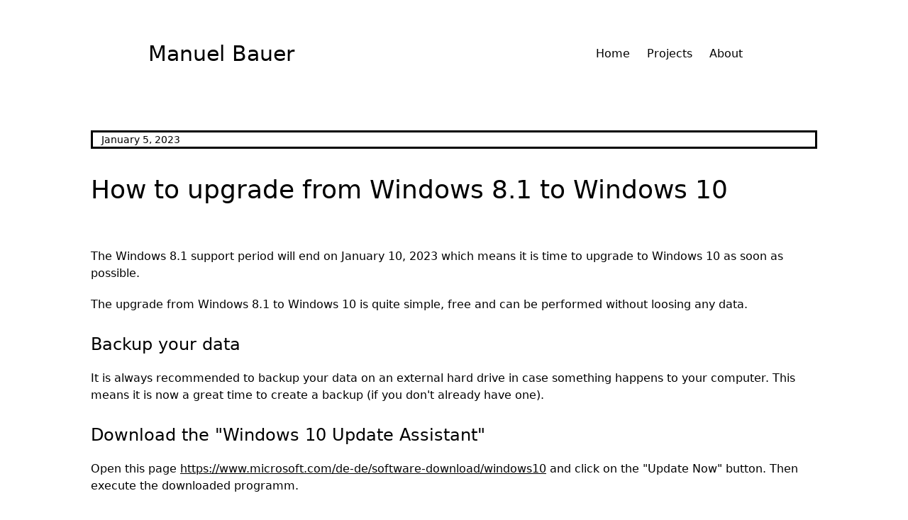

--- FILE ---
content_type: text/html; charset=utf-8
request_url: https://www.manuel-bauer.net/blog/how-to-upgrade-from-windows-81-to-windows-10
body_size: 2389
content:

<!DOCTYPE html>
<html lang="en" class="h-full antialiased">
    <head>
        <meta charset="utf-8" />
        <meta http-equiv="X-UA-Compatible" content="IE=edge">
        <title>How to upgrade from Windows 8.1 to Windows 10 - Manuel Bauer</title>
        <meta name="viewport" content="width=device-width, initial-scale=1">

        <meta name="title" content="How to upgrade from Windows 8.1 to Windows 10 - Manuel Bauer">
        <meta name="description" content="

&lt;p&gt;The Windows 8.1 support period will end on January 10, 2023 which means it is time to upgrade to Windows 10 as soon as possible.&lt;/p&gt;

&lt;p&gt;The upgrade from Windows 8.1 to Windows 10 is quite simple">
        <link rel="canonical" href="https://www.manuel-bauer.net/blog/how-to-upgrade-from-windows-81-to-windows-10">

        <meta property="og:title" content="How to upgrade from Windows 8.1 to Windows 10 - Manuel Bauer">
        <meta property="og:description" content="

&lt;p&gt;The Windows 8.1 support period will end on January 10, 2023 which means it is time to upgrade to Windows 10 as soon as possible.&lt;/p&gt;

&lt;p&gt;The upgrade from Windows 8.1 to Windows 10 is quite simple">
        <meta property="og:type" content="article" />
        <meta property="og:url" content="https://www.manuel-bauer.net/blog/how-to-upgrade-from-windows-81-to-windows-10" />
        
        <meta property="og:site_name" content="How to upgrade from Windows 8.1 to Windows 10 - Manuel Bauer">
        <meta property="og:image" content="">
        <meta property="og:image:type" content="image/png">

        <meta name="twitter:card" content="summary_large_image">
        <meta name="twitter:site" content="@Manuel_Bauer">
        <meta name="twitter:description" content="

&lt;p&gt;The Windows 8.1 support period will end on January 10, 2023 which means it is time to upgrade to Windows 10 as soon as possible.&lt;/p&gt;

&lt;p&gt;The upgrade from Windows 8.1 to Windows 10 is quite simple">

        <meta name="google-site-verification" content="-xXNM4w4K86gaPPPPS457-fWHdEIudCFJ6iF0enXQl4" />

        <meta name="robots" content="">

        <link rel="shortcut icon" href="/img/favicon.png" />

        
        <link rel="stylesheet" type="text/css" href="/reflect/reflect.css">
        <link rel="stylesheet" type="text/css" href="/css/dynamic.css">

        <link rel="alternate" type="application/rss+xml" title="RSS" href="https://www.manuel-bauer.net/rss.xml" />

        <script src="https://alceris.com/script.js" data-id="NZ78BHU" async defer></script>
    </head>
    <body class="flex flex-col h-full bg-zinc-50 dark:bg-black text-zinc-800 dark:text-zinc-100 dark2:text-zinc-900">
        <div class="w-full mx-auto max-w-7xl">
            <header class="flex flex-col md:flex-row items-center justify-around w-full my-10 gap-8">
                <a aria-label="Home" class="flex flex-1 justify-center items-center" href="/">
                    <span class="text-zink-900 dark:text-zinc-100 block text-3xl">Manuel Bauer</span>
                </a>
                <div class="flex flex-1 justify-center">
                    <nav class="pointer-events-auto">
                        <ul class="flex gap-6 px-3 font-medium text-zinc-800 dark:text-zinc-200">
                            <li><a class="px-3 py-2 transition hover:underline" href="/">Home</a></li>
                            <li><a class="px-3 py-2 transition hover:underline" href="/projects">Projects</a></li>
                            <li><a class="px-3 py-2 transition hover:underline" href="/about">About</a></li>
                        </ul>
                    </nav>
                </div>
            </header>
        </div>
        <div class="flex self-center flex w-full max-w-7xl py-10 bg-white ring-1 ring-zinc-100 dark:bg-zinc-900 dark:ring-zinc-300/20">
            <main class="w-full mx-auto max-w-5xl px-4">
                
<article class="blog">
    <header class="flex flex-col">
        <time class="mb-2 border-left-3 border-zinc-200 text-sm text-zinc-600 dark:text-zinc-400 pl-3" datetime="2023-01-05">January 5, 2023</time>
        <h1>
            How to upgrade from Windows 8.1 to Windows 10
        </h1>
    </header>
    <div class="mt-8">
        

<p>The Windows 8.1 support period will end on January 10, 2023 which means it is time to upgrade to Windows 10 as soon as possible.</p>

<p>The upgrade from Windows 8.1 to Windows 10 is quite simple, free and can be performed without loosing any data.</p>

<h2>Backup your data</h2>
<p>It is always recommended to backup your data on an external hard drive in case something happens to your computer. This means it is now a great time to create a backup (if you don't already have one).</p>

<h2>Download the "Windows 10 Update Assistant"</h2>
<p>Open this page <a href="https://www.microsoft.com/de-de/software-download/windows10" target="_blank">https://www.microsoft.com/de-de/software-download/windows10</a> and click on the "Update Now" button. Then execute the downloaded programm.</p>

<p>If there is no "Update Now" button visible on the page, you can simply download it with this direct link: <a href="https://go.microsoft.com/fwlink/?LinkID=799445" target="_blank">https://go.microsoft.com/fwlink/?LinkID=799445</a></p>

<h2>Perform the upgrade</h2>
<p>After the assistent has started just follow the steps in the wizard. Accept the license terms, choose the option to "Upgrade this PC now" and in the next step "Keep personal files and apps".</p>

<p>Then the assistent will download all required files (around 4-5 GB) and performs the installation.</p>
    </div>
</article>

<script type="application/ld+json">
{
    "@context": "https://schema.org",
    "@type": "BlogPosting",
    "headline": "How to upgrade from Windows 8.1 to Windows 10",
    "image": [],
    "datePublished": "2023-01-05",
    "author": [{
        "@type": "Person",
        "name": "Manuel Bauer",
        "url": "https://www.manuel-bauer.net"
    }]
}
</script>

<style>
    article.blog {
        color: var(--text-zinc-300);
        font-size: var(--text-base);
        line-height: var(--text-base--line-height);

        @media (prefers-color-scheme: dark) {
             
        }
    }

    article.blog h1 {
        font-size: var(--text-4xl);
        line-height: var(--text-4xl--line-height);
         
         

         
    }

    article.blog h2 {
        font-size: var(--text-2xl);
        line-height: var(--text-2xl--line-height);
        margin-top: calc(var(--spacing) * 7);
        margin-bottom: calc(var(--spacing) * 2);
    }

    article.blog h3 {
        font-size: var(--text-xl);
        line-height: var(--text-xl--line-height);
        margin-bottom: calc(var(--spacing) * 2);
    }

    article.blog h4 {
        font-size: var(--text-lg);
        line-height: var(--text-lg--line-height);
        margin-bottom: calc(var(--spacing) * 2);
    }

    article.blog p {
        margin-top: calc(var(--spacing) * 5);
        margin-bottom: calc(var(--spacing) * 5);
    }

    article.blog a {
        color: var(--color-zinc-800);
        text-decoration: underline;
        word-break: break-all;

        @media (prefers-color-scheme: dark) {
            color: var(--color-zinc-200);
        }
    }

    article.blog pre {
        overflow-x: auto;
        background: var(--color-zinc-100);

        border-radius: var(--radius-md);
        padding: calc(var(--spacing) * 3);

        @media (prefers-color-scheme: dark) {
            color: var(--color-zinc-200);
            background: var(--color-zinc-700);
        }
    }

    article.blog p > code {
        font-size: var(--text-sm);
        background: var(--color-zinc-100);

        border-radius: var(--radius-md);
        padding: var(--spacing);

        @media (prefers-color-scheme: dark) {
            color: var(--color-zinc-200);
            background: var(--color-zinc-700);
        }
    }

    article.blog li {
        padding: var(--spacing) 0;
    }

    article.blog li > code {
        font-size: var(--text-sm);
        background: var(--color-zinc-100);

        border-radius: var(--radius-md);
        padding: var(--spacing);

        @media (prefers-color-scheme: dark) {
            color: var(--color-zinc-200);
            background: var(--color-zinc-700);
        }
    }

    article.blog ul {
        list-style: disc;
        list-style-position: inside
    }
</style>

            </main>
        </div>

        <footer class="flex flex-col items-center justify-between gap-6 py-10">
            <div class="flex flex-wrap items-center justify-center text-center gap-6 text-sm font-medium text-zinc-800 dark:text-zinc-200">
                <a class="transition hover:underline" href="/">Blog</a>
                <a class="transition hover:underline" href="/projects">Projects</a>
                <a class="transition hover:underline" href="/about">About</a>
                <a class="transition hover:underline" href="/imprint">Imprint &amp; Privacy policy</a>
            </div>
            <p class="text-sm text-zinc-400 dark:text-zinc-500">©2026 Manuel Bauer. All rights reserved.</p>
        </footer>
    </body>
</html>


--- FILE ---
content_type: text/css; charset=utf-8
request_url: https://www.manuel-bauer.net/reflect/reflect.css
body_size: 3157
content:
/* px-3 py-2 text-sm font-semibold text-gray-900 shadow-xs ring-1 ring-gray-300 ring-inset hover:bg-gray-50 */

/* Button */
.btn {
    --btn-color: var(--color-white);
    --btn-hover-color: var(--color-gray-50);
    --text-color: var(--color-gray-900);

    display: inline-flex;
    width: fit-content;

    padding: calc(var(--spacing) * 2) calc(var(--spacing) * 3);
    align-items: center;
    justify-content: center;
    text-align: center;

    cursor: pointer;
    user-select: none;

    font-weight: var(--font-weight-semibold);
    font-size: var(--text-sm);

    border-radius: var(--radius-md);
    color: var(--text-color);
    box-shadow: var(--shadow-xs);

    background: var(--btn-color);

    transition: all 100ms;

    --tw-ring-inset: inset;
    --tw-ring-color: var(--color-gray-300);
    --tw-ring-offset-width: 0px;
    --tw-ring-shadow: var(--tw-ring-inset) 0 0 0 calc(1px + var(--tw-ring-offset-width)) var(--tw-ring-color, currentcolor);

    --tw-inset-shadow: 0 0 #0000;
    --tw-inset-ring-shadow: 0 0 #0000;
    --tw-ring-offset-shadow: 0 0 #0000;
    --tw-shadow: 0 1px 2px 0 #0000000d;
    box-shadow: var(--tw-inset-shadow), var(--tw-inset-ring-shadow), var(--tw-ring-offset-shadow), var(--tw-ring-shadow), var(--tw-shadow);

    &:not(:only-child) {
        justify-content: space-evenly;
    }

    &.btn-big {
        padding: .5rem 1rem;
    }

    &:hover {
        background-color: var(--btn-hover-color);
    }

    &:active {
        transform: scale(0.975);
    }

    @media (prefers-color-scheme: dark) {
        --btn-color: var(--color-zinc-700);
        --text-color: var(--color-white);
        --btn-hover-color: var(--color-zinc-800);
        --tw-ring-color: var(--color-gray-700);
    }
}


.btn-primary {
    background: #3b3b3b;
    color: var(--color-text);

    @media (prefers-color-scheme: dark) {
        background: #3f3f3f;
    }
}

.btn-accent {
    --btn-color: var(--color-accent);
    color: var(--color-white);
}

.btn-secondary {
    background: #CCC;
    color: var(--color-text);
}

.btn-green {
    --btn-color: var(--color-green);
    color: var(--color-white);
}

.btn-orange {
    --btn-color: var(--color-orange);
    color: var(--color-white);
}

.btn-blue {
    --btn-color: var(--color-blue);
    color: var(--color-white);
}

.btn-red {
    --btn-color: var(--color-red);
    color: var(--color-white);
}


.input[type="text"],
.input[type="date"],
.input[type="password"],
.input:is(textarea),
.select {
    outline: 1px solid;
    outline-color: var(--color-zinc-300);
    border-radius: var(--radius-sm);
    border: none;
    padding: .375rem .5rem;
    line-height: 1.5rem;
    font-size: var(--text-sm);

    box-shadow: var(--shadow-sm);
    background-color: var(--color-white);

    transition: outline 150ms;
}

.input[type="text"]:focus,
.input[type="date"]:focus,
.input[type="password"]:focus,
.input:is(textarea):focus,
.select:focus {
    outline: 1px solid;
    outline-color: var(--color-zinc-600);
}

/* Range */
.input[type="range"] {
    -moz-appearance: none;
    -webkit-appearance: none;
    appearance: none;
    background: #eef1f6;
    border-radius: 3px;
    height: 6px;
    width: 100%;
    margin-top: 15px;
    margin-bottom: 15px;
    outline: 0;
    cursor: -webkit-grab;
    cursor: grab;
}

.input[type="range"]:active {
    cursor: -webkit-grabbing;
    cursor: grabbing
}

.input[type="range"]::-webkit-slider-thumb {
    appearance: none;
    -webkit-appearance: none;
    background-color: var(--color-accent);
    background-image: url("data:image/svg+xml;charset=US-ASCII,%3Csvg%20width%3D%2212%22%20height%3D%228%22%20xmlns%3D%22http%3A%2F%2Fwww.w3.org%2F2000%2Fsvg%22%3E%3Cpath%20d%3D%22M8%20.5v7L12%204zM0%204l4%203.5v-7z%22%20fill%3D%22%23FFFFFF%22%20fill-rule%3D%22nonzero%22%2F%3E%3C%2Fsvg%3E");
    background-position: center;
    background-repeat: no-repeat;
    border: 0;
    border-radius: 50%;
    height: 26px;
    width: 26px
}

.input[type="range"]::-moz-range-thumb {
    appearance: none;
    -webkit-appearance: none;
    background-color: var(--color-accent);
    background-image: url("data:image/svg+xml;charset=US-ASCII,%3Csvg%20width%3D%2212%22%20height%3D%228%22%20xmlns%3D%22http%3A%2F%2Fwww.w3.org%2F2000%2Fsvg%22%3E%3Cpath%20d%3D%22M8%20.5v7L12%204zM0%204l4%203.5v-7z%22%20fill%3D%22%23FFFFFF%22%20fill-rule%3D%22nonzero%22%2F%3E%3C%2Fsvg%3E");
    background-position: center;
    background-repeat: no-repeat;
    border: 0;
    border-radius: 50%;
    height: 26px;
    width: 26px;
}

.input[type="range"]::-moz-focus-outer {
    border: 0
}

/* Checkbox */
.input[type="checkbox"] {
    width: 1.25rem;
    height: 1.25rem;
    /* color: var(--bg-accent); */
    vertical-align: middle;
    -webkit-appearance: none;
    appearance: none;
    background: none;
    border: 0;
    outline: 0;
    flex-grow: 0;
    border-radius: var(--border-radius);
    background-color: var(--color-bg-1);
    transition: background 300ms;
    cursor: pointer;
}

.input[type="checkbox"]::before {
    content: "";
    color: transparent;
    display: block;
    width: inherit;
    height: inherit;
    border-radius: inherit;
    border: 0;
    background-color: transparent;
    background-size: contain;
    box-shadow: inset 0 0 0 1px #CCD3D8;
}

.input[type="checkbox"]:checked {
    background-color: var(--color-accent);
}

.input[type="checkbox"]:checked::before {
    box-shadow: none;
    background-image: url("data:image/svg+xml,%3Csvg xmlns='http://www.w3.org/2000/svg' width='24' height='24' viewBox='0 0 24 24'%3E %3Cpath d='M15.88 8.29L10 14.17l-1.88-1.88a.996.996 0 1 0-1.41 1.41l2.59 2.59c.39.39 1.02.39 1.41 0L17.3 9.7a.996.996 0 0 0 0-1.41c-.39-.39-1.03-.39-1.42 0z' fill='%23fff'/%3E %3C/svg%3E");
}

.input[type="checkbox"]:disabled {
    background-color: #CCD3D8;
    opacity: 0.84;
    cursor: not-allowed;
}

/* Radio */
.input[type="radio"] {
    width: 1.25rem;
    height: 1.25rem;
    color: var(--color-accent);
    vertical-align: middle;
    -webkit-appearance: none;
    appearance: none;
    background: none;
    border: 0;
    outline: 0;
    flex-grow: 0;
    border-radius: 50%;
    background-color: var(--color-bg-1);
    transition: background 300ms;
    cursor: pointer;
}

.input[type="radio"]::before {
    content: "";
    color: transparent;
    display: block;
    width: inherit;
    height: inherit;
    border-radius: inherit;
    border: 0;
    background-color: transparent;
    background-size: contain;
    box-shadow: inset 0 0 0 1px #CCD3D8;
}

.input[type="radio"]:checked {
    background-color: currentcolor;
}

.input[type="radio"]:checked::before {
    box-shadow: none;
    background-image: url("data:image/svg+xml,%3Csvg%20xmlns%3D'http%3A%2F%2Fwww.w3.org%2F2000%2Fsvg'%20width%3D'24'%20height%3D'24'%20viewBox%3D'0%200%2024%2024'%3E%3Ccircle%20cx%3D'12'%20cy%3D'12'%20r%3D'6'%20style%3D'fill%3A%23fff'%2F%3E%3C%2Fsvg%3E");
}

.input[type="radio"]:disabled {
    background-color: #CCD3D8;
    opacity: 0.84;
    cursor: not-allowed;
}

/* Select */
.select {
    appearance: none;
    background-image: url("[data-uri]");
    background-position: 95% 50%;
    background-repeat: no-repeat;

    padding-right: 2.5rem;
}

.select > option {
    background-color: var(--color-white);
    color: var(--color-text);
}

.label {
    vertical-align: middle;
}

.label input {
    margin-right: .5rem;
}

.form-group {
    display: flex;
    gap: .5rem;
    width: 100%;
    /* align-items: center; */

    flex-direction: column;

    .input {
        width: 100%;
    }
}

.input-group {
    border-radius: var(--border-radius);
    border: 1px solid var(--color-border-input);
    display: flex;
    align-items: center;
    background-color: var(--color-bg-2);

    .input {
        flex-grow: 1;
        border-radius: var(--border-radius) 0 0 var(--border-radius);
    }

    &>span {
        padding: .25rem .5rem;
    }
}

.item-action {
    border: 1px solid var(--color-border);
    border-radius: var(--border-radius);
    /* box-shadow: var(--shadow); */
    padding: .5rem .75rem;
    display: inline-flex;
    align-items: center;

    cursor: pointer;
    gap: .5rem;

    :first-child {
        font-weight: var(--font-semibold);
        white-space: nowrap;
        text-overflow: ellipsis;
        overflow: hidden;
    }

    :last-child {
        cursor: pointer;
        border-radius: var(--border-radius);

        display: flex;
        align-items: center;
        justify-content: center;

        height: 1.25rem;
        width: 1.25rem;

        &:hover {
            background: var(--color-bg-3);
        }

        & svg {
            aspect-ratio: 1/1;
        }
    }
}

dialog.dialog::backdrop {
    /* animation: modal-pop .2s ease-out; */
    background: rgba(0, 0, 0, 0.4);
}

/* Dialog */
dialog.dialog {
    border: 0;
    outline-width: 0;
    pointer-events: none;
    position: fixed;
    top: 0;
    right: 0;
    bottom: 0;
    left: 0;
    margin: 0;
    display: grid;
    height: 100%;
    max-height: none;
    width: 100%;
    max-width: none;
    justify-items: center;
    padding: 0;
    opacity: 0;
    overscroll-behavior: contain;
    z-index: 999;
    background-color: transparent;
    color: inherit;
    transition-duration: .2s;
    transition-timing-function: cubic-bezier(0, 0, .2, 1);
    transition-property: transform, opacity, visibility;
    overflow-y: hidden;

    place-items: center;

    &[open] {
        pointer-events: auto;
        visibility: visible;
        opacity: 1;
    }

    >div {
        max-height: calc(100vh - 5em);
        grid-column-start: 1;
        grid-row-start: 1;
        width: 91.666667%;
        max-width: 32rem;

        --scale-x: .9;
        --scale-y: .9;

        transform: translate(0, 0) rotate(0) skew(0) skewY(0) scaleX(var(--scale-x)) scaleY(var(--scale-y));
        border-radius: var(--border-radius);

        background-color: var(--color-bg-1);
        /* var(--fallback-b1, oklch(var(--b1) / var(--tw-bg-opacity)));*/
        padding: 1.5rem;
        box-shadow: #00000040 0 25px 50px -12px;
        overscroll-behavior: contain;

        &>.actions {
            margin-top: 1rem;

            display: flex;
            justify-content: right;
        }

        &>.close {
            position: absolute;
            height: 2rem;
            width: 2rem;

            right: 1rem;
            top: 1rem;

            cursor: pointer;

            border-radius: 100%;
            padding: 0.25rem;

            &:hover {
                border-radius: 100%;
                background-color: var(--color-bg-2);
            }

            &:active {
                transform: scale(0.9);
            }
        }
    }
}

/* Table */
.table {
    border-collapse: collapse;
}

.table th,
td {
    border-top: 1px solid var(--color-text);
    padding: 0.5rem;
}

/* Form */
.form {
    display: flex;
    flex-direction: column;
    gap: 1rem;

    &.form-box {
        width: 50%;
        padding: 3rem;
        /* background: var(--color-bg-2); */
        box-shadow: var(--shadow);
        /* border: 1px solid var(--color-border); */
        border-radius: var(--border-radius);

        @media (max-width: 768px) {
            width: 100%;
        }
    }

    & label {
        display: block;
        /* font-weight: var(--font-semibold); */
        font-size: var(--text-sm);
        margin-bottom: .5rem;
    }

    & a {
        text-decoration: underline;
    }

    .input[type="text"],
    .input[type="password"] {
        width: 100%;
    }

    & div:has(input[type="checkbox"]),
    & div:has(input[type="checkbox"]) {
        display: flex;
        align-items: center;
        gap: .5rem;
    }

    .small {
        font-size: var(--text-sm);
    }

    .btn {
        width: 100%;
    }

    .center {
        text-align: center;
    }

    .muted {
        color: var(--color-text-muted);
    }
}

pre:has(code) {
    padding: 0.5rem;
    background: var(--color-bg-3);
    margin: 0 0 1.25rem 0;
    border-radius: var(--border-radius);
    display: block;
    overflow-x: auto;
}

--- FILE ---
content_type: text/css
request_url: https://www.manuel-bauer.net/css/dynamic.css
body_size: 9242
content:
/*
  1. Prevent padding and border from affecting element width. (https://github.com/mozdevs/cssremedy/issues/4)
  2. Remove default margins and padding
  3. Reset all borders.
*/

*,
::after,
::before,
::backdrop,
::file-selector-button {
    box-sizing: border-box;
    /* 1 */
    margin: 0;
    /* 2 */
    padding: 0;
    /* 2 */
    border: 0 solid;
    /* 3 */
}

/*
  1. Use a consistent sensible line-height in all browsers.
  2. Prevent adjustments of font size after orientation changes in iOS.
  3. Use a more readable tab size.
  4. Use the user's configured `sans` font-family by default.
  5. Use the user's configured `sans` font-feature-settings by default.
  6. Use the user's configured `sans` font-variation-settings by default.
  7. Disable tap highlights on iOS.
*/

html,
:host {
    line-height: 1.5;
    /* 1 */
    -webkit-text-size-adjust: 100%;
    /* 2 */
    tab-size: 4;
    /* 3 */
    font-family: var(--default-font-family,
            ui-sans-serif,
            system-ui,
            sans-serif,
            'Apple Color Emoji',
            'Segoe UI Emoji',
            'Segoe UI Symbol',
            'Noto Color Emoji'
        );
    /* 4 */
    font-feature-settings: var(--default-font-feature-settings, normal);
    /* 5 */
    font-variation-settings: var(--default-font-variation-settings, normal);
    /* 6 */
    -webkit-tap-highlight-color: transparent;
    /* 7 */

    -webkit-font-smoothing: antialiased;
    -moz-osx-font-smoothing: grayscale;

    @media (prefers-color-scheme: dark) {
        color-scheme: dark;
    }
}

/*
  1. Add the correct height in Firefox.
  2. Correct the inheritance of border color in Firefox. (https://bugzilla.mozilla.org/show_bug.cgi?id=190655)
  3. Reset the default border style to a 1px solid border.
*/

hr {
    height: 0;
    /* 1 */
    color: inherit;
    /* 2 */
    border-top-width: 1px;
    /* 3 */
}

/*
  Add the correct text decoration in Chrome, Edge, and Safari.
*/

abbr:where([title]) {
    -webkit-text-decoration: underline dotted;
    text-decoration: underline dotted;
}

/*
  Remove the default font size and weight for headings.
*/

h1,
h2,
h3,
h4,
h5,
h6 {
    font-size: inherit;
    font-weight: inherit;
}

/*
  Reset links to optimize for opt-in styling instead of opt-out.
*/

a {
    color: inherit;
    -webkit-text-decoration: inherit;
    text-decoration: inherit;
}

/*
  Add the correct font weight in Edge and Safari.
*/

b,
strong {
    font-weight: bolder;
}

/*
  1. Use the user's configured `mono` font-family by default.
  2. Use the user's configured `mono` font-feature-settings by default.
  3. Use the user's configured `mono` font-variation-settings by default.
  4. Correct the odd `em` font sizing in all browsers.
*/

code,
kbd,
samp,
pre {
    font-family: var(--default-mono-font-family,
            ui-monospace,
            SFMono-Regular,
            Menlo,
            Monaco,
            Consolas,
            'Liberation Mono',
            'Courier New',
            monospace);
    /* 1 */
    font-feature-settings: var(--default-mono-font-feature-settings, normal);
    /* 2 */
    font-variation-settings: var(--default-mono-font-variation-settings, normal);
    /* 3 */
    font-size: 1em;
    /* 4 */
}

/*
  Add the correct font size in all browsers.
*/

small {
    font-size: 80%;
}

/*
  Prevent `sub` and `sup` elements from affecting the line height in all browsers.
*/

sub,
sup {
    font-size: 75%;
    line-height: 0;
    position: relative;
    vertical-align: baseline;
}

sub {
    bottom: -0.25em;
}

sup {
    top: -0.5em;
}

/*
  1. Remove text indentation from table contents in Chrome and Safari. (https://bugs.chromium.org/p/chromium/issues/detail?id=999088, https://bugs.webkit.org/show_bug.cgi?id=201297)
  2. Correct table border color inheritance in all Chrome and Safari. (https://bugs.chromium.org/p/chromium/issues/detail?id=935729, https://bugs.webkit.org/show_bug.cgi?id=195016)
  3. Remove gaps between table borders by default.
*/

table {
    text-indent: 0;
    /* 1 */
    border-color: inherit;
    /* 2 */
    border-collapse: collapse;
    /* 3 */
}

/*
  Use the modern Firefox focus style for all focusable elements.
*/

:-moz-focusring {
    outline: auto;
}

/*
  Add the correct vertical alignment in Chrome and Firefox.
*/

progress {
    vertical-align: baseline;
}

/*
  Add the correct display in Chrome and Safari.
*/

summary {
    display: list-item;
}

/*
  Make lists unstyled by default.
*/

ol,
ul,
menu {
    list-style: none;
}

/*
  1. Make replaced elements `display: block` by default. (https://github.com/mozdevs/cssremedy/issues/14)
  2. Add `vertical-align: middle` to align replaced elements more sensibly by default. (https://github.com/jensimmons/cssremedy/issues/14#issuecomment-634934210)
      This can trigger a poorly considered lint error in some tools but is included by design.
*/

img,
svg,
video,
canvas,
audio,
iframe,
embed,
object {
    display: block;
    /* 1 */
    vertical-align: middle;
    /* 2 */
}

/*
  Constrain images and videos to the parent width and preserve their intrinsic aspect ratio. (https://github.com/mozdevs/cssremedy/issues/14)
*/

img,
video {
    max-width: 100%;
    height: auto;
}

/*
  1. Inherit font styles in all browsers.
  2. Remove border radius in all browsers.
  3. Remove background color in all browsers.
  4. Ensure consistent opacity for disabled states in all browsers.
*/

button,
input,
select,
optgroup,
textarea,
::file-selector-button {
    font: inherit;
    /* 1 */
    font-feature-settings: inherit;
    /* 1 */
    font-variation-settings: inherit;
    /* 1 */
    letter-spacing: inherit;
    /* 1 */
    color: inherit;
    /* 1 */
    border-radius: 0;
    /* 2 */
    background-color: transparent;
    /* 3 */
    opacity: 1;
    /* 4 */
}

/*
  Restore default font weight.
*/

:where(select:is([multiple], [size])) optgroup {
    font-weight: bolder;
}

/*
  Restore indentation.
*/

:where(select:is([multiple], [size])) optgroup option {
    padding-inline-start: 20px;
}

/*
  Restore space after button.
*/

::file-selector-button {
    margin-inline-end: 4px;
}

/*
  Reset the default placeholder opacity in Firefox. (https://github.com/tailwindlabs/tailwindcss/issues/3300)
*/

::placeholder {
    opacity: 1;
}

/*
  Set the default placeholder color to a semi-transparent version of the current text color in browsers that do not
  crash when using `color-mix(…)` with `currentcolor`. (https://github.com/tailwindlabs/tailwindcss/issues/17194)
*/

@supports (not (-webkit-appearance: -apple-pay-button))
/* Not Safari */
or (contain-intrinsic-size: 1px)
/* Safari 17+ */
    {
    ::placeholder {
        color: color-mix(in oklab, currentcolor 50%, transparent);
    }
}

/*
  Prevent resizing textareas horizontally by default.
*/

textarea {
    resize: vertical;
}

/*
  Remove the inner padding in Chrome and Safari on macOS.
*/

::-webkit-search-decoration {
    -webkit-appearance: none;
}

/*
  1. Ensure date/time inputs have the same height when empty in iOS Safari.
  2. Ensure text alignment can be changed on date/time inputs in iOS Safari.
*/

::-webkit-date-and-time-value {
    min-height: 1lh;
    /* 1 */
    text-align: inherit;
    /* 2 */
}

/*
  Prevent height from changing on date/time inputs in macOS Safari when the input is set to `display: block`.
*/

::-webkit-datetime-edit {
    display: inline-flex;
}

/*
  Remove excess padding from pseudo-elements in date/time inputs to ensure consistent height across browsers.
*/

::-webkit-datetime-edit-fields-wrapper {
    padding: 0;
}

::-webkit-datetime-edit,
::-webkit-datetime-edit-year-field,
::-webkit-datetime-edit-month-field,
::-webkit-datetime-edit-day-field,
::-webkit-datetime-edit-hour-field,
::-webkit-datetime-edit-minute-field,
::-webkit-datetime-edit-second-field,
::-webkit-datetime-edit-millisecond-field,
::-webkit-datetime-edit-meridiem-field {
    padding-block: 0;
}

/*
  Remove the additional `:invalid` styles in Firefox. (https://github.com/mozilla/gecko-dev/blob/2f9eacd9d3d995c937b4251a5557d95d494c9be1/layout/style/res/forms.css#L728-L737)
*/

:-moz-ui-invalid {
    box-shadow: none;
}

/*
  Correct the inability to style the border radius in iOS Safari.
*/

button,
input:where([type='button'], [type='reset'], [type='submit']),
::file-selector-button {
    appearance: button;
}

/*
  Correct the cursor style of increment and decrement buttons in Safari.
*/

::-webkit-inner-spin-button,
::-webkit-outer-spin-button {
    height: auto;
}

/*
  Make elements with the HTML hidden attribute stay hidden by default.
*/

[hidden]:where(:not([hidden='until-found'])) {
    display: none !important;
}

*, ::before, ::after {
  --tw-ring-inset: ;
}

:root {
    --font-sans: ui-sans-serif, system-ui, sans-serif, 'Apple Color Emoji', 'Segoe UI Emoji', 'Segoe UI Symbol', 'Noto Color Emoji';
    --font-serif: ui-serif, Georgia, Cambria, 'Times New Roman', Times, serif;
    --font-mono: ui-monospace, SFMono-Regular, Menlo, Monaco, Consolas, 'Liberation Mono', 'Courier New', monospace;

    --color-red-50: oklch(97.1% 0.013 17.38);
    --color-red-100: oklch(93.6% 0.032 17.717);
    --color-red-200: oklch(88.5% 0.062 18.334);
    --color-red-300: oklch(80.8% 0.114 19.571);
    --color-red-400: oklch(70.4% 0.191 22.216);
    --color-red-500: oklch(63.7% 0.237 25.331);
    --color-red-600: oklch(57.7% 0.245 27.325);
    --color-red-700: oklch(50.5% 0.213 27.518);
    --color-red-800: oklch(44.4% 0.177 26.899);
    --color-red-900: oklch(39.6% 0.141 25.723);
    --color-red-950: oklch(25.8% 0.092 26.042);

    --color-orange-50: oklch(98% 0.016 73.684);
    --color-orange-100: oklch(95.4% 0.038 75.164);
    --color-orange-200: oklch(90.1% 0.076 70.697);
    --color-orange-300: oklch(83.7% 0.128 66.29);
    --color-orange-400: oklch(75% 0.183 55.934);
    --color-orange-500: oklch(70.5% 0.213 47.604);
    --color-orange-600: oklch(64.6% 0.222 41.116);
    --color-orange-700: oklch(55.3% 0.195 38.402);
    --color-orange-800: oklch(47% 0.157 37.304);
    --color-orange-900: oklch(40.8% 0.123 38.172);
    --color-orange-950: oklch(26.6% 0.079 36.259);

    --color-amber-50: oklch(98.7% 0.022 95.277);
    --color-amber-100: oklch(96.2% 0.059 95.617);
    --color-amber-200: oklch(92.4% 0.12 95.746);
    --color-amber-300: oklch(87.9% 0.169 91.605);
    --color-amber-400: oklch(82.8% 0.189 84.429);
    --color-amber-500: oklch(76.9% 0.188 70.08);
    --color-amber-600: oklch(66.6% 0.179 58.318);
    --color-amber-700: oklch(55.5% 0.163 48.998);
    --color-amber-800: oklch(47.3% 0.137 46.201);
    --color-amber-900: oklch(41.4% 0.112 45.904);
    --color-amber-950: oklch(27.9% 0.077 45.635);

    --color-yellow-50: oklch(98.7% 0.026 102.212);
    --color-yellow-100: oklch(97.3% 0.071 103.193);
    --color-yellow-200: oklch(94.5% 0.129 101.54);
    --color-yellow-300: oklch(90.5% 0.182 98.111);
    --color-yellow-400: oklch(85.2% 0.199 91.936);
    --color-yellow-500: oklch(79.5% 0.184 86.047);
    --color-yellow-600: oklch(68.1% 0.162 75.834);
    --color-yellow-700: oklch(55.4% 0.135 66.442);
    --color-yellow-800: oklch(47.6% 0.114 61.907);
    --color-yellow-900: oklch(42.1% 0.095 57.708);
    --color-yellow-950: oklch(28.6% 0.066 53.813);

    --color-lime-50: oklch(98.6% 0.031 120.757);
    --color-lime-100: oklch(96.7% 0.067 122.328);
    --color-lime-200: oklch(93.8% 0.127 124.321);
    --color-lime-300: oklch(89.7% 0.196 126.665);
    --color-lime-400: oklch(84.1% 0.238 128.85);
    --color-lime-500: oklch(76.8% 0.233 130.85);
    --color-lime-600: oklch(64.8% 0.2 131.684);
    --color-lime-700: oklch(53.2% 0.157 131.589);
    --color-lime-800: oklch(45.3% 0.124 130.933);
    --color-lime-900: oklch(40.5% 0.101 131.063);
    --color-lime-950: oklch(27.4% 0.072 132.109);

    --color-green-50: oklch(98.2% 0.018 155.826);
    --color-green-100: oklch(96.2% 0.044 156.743);
    --color-green-200: oklch(92.5% 0.084 155.995);
    --color-green-300: oklch(87.1% 0.15 154.449);
    --color-green-400: oklch(79.2% 0.209 151.711);
    --color-green-500: oklch(72.3% 0.219 149.579);
    --color-green-600: oklch(62.7% 0.194 149.214);
    --color-green-700: oklch(52.7% 0.154 150.069);
    --color-green-800: oklch(44.8% 0.119 151.328);
    --color-green-900: oklch(39.3% 0.095 152.535);
    --color-green-950: oklch(26.6% 0.065 152.934);

    --color-emerald-50: oklch(97.9% 0.021 166.113);
    --color-emerald-100: oklch(95% 0.052 163.051);
    --color-emerald-200: oklch(90.5% 0.093 164.15);
    --color-emerald-300: oklch(84.5% 0.143 164.978);
    --color-emerald-400: oklch(76.5% 0.177 163.223);
    --color-emerald-500: oklch(69.6% 0.17 162.48);
    --color-emerald-600: oklch(59.6% 0.145 163.225);
    --color-emerald-700: oklch(50.8% 0.118 165.612);
    --color-emerald-800: oklch(43.2% 0.095 166.913);
    --color-emerald-900: oklch(37.8% 0.077 168.94);
    --color-emerald-950: oklch(26.2% 0.051 172.552);

    --color-teal-50: oklch(98.4% 0.014 180.72);
    --color-teal-100: oklch(95.3% 0.051 180.801);
    --color-teal-200: oklch(91% 0.096 180.426);
    --color-teal-300: oklch(85.5% 0.138 181.071);
    --color-teal-400: oklch(77.7% 0.152 181.912);
    --color-teal-500: oklch(70.4% 0.14 182.503);
    --color-teal-600: oklch(60% 0.118 184.704);
    --color-teal-700: oklch(51.1% 0.096 186.391);
    --color-teal-800: oklch(43.7% 0.078 188.216);
    --color-teal-900: oklch(38.6% 0.063 188.416);
    --color-teal-950: oklch(27.7% 0.046 192.524);

    --color-cyan-50: oklch(98.4% 0.019 200.873);
    --color-cyan-100: oklch(95.6% 0.045 203.388);
    --color-cyan-200: oklch(91.7% 0.08 205.041);
    --color-cyan-300: oklch(86.5% 0.127 207.078);
    --color-cyan-400: oklch(78.9% 0.154 211.53);
    --color-cyan-500: oklch(71.5% 0.143 215.221);
    --color-cyan-600: oklch(60.9% 0.126 221.723);
    --color-cyan-700: oklch(52% 0.105 223.128);
    --color-cyan-800: oklch(45% 0.085 224.283);
    --color-cyan-900: oklch(39.8% 0.07 227.392);
    --color-cyan-950: oklch(30.2% 0.056 229.695);

    --color-sky-50: oklch(97.7% 0.013 236.62);
    --color-sky-100: oklch(95.1% 0.026 236.824);
    --color-sky-200: oklch(90.1% 0.058 230.902);
    --color-sky-300: oklch(82.8% 0.111 230.318);
    --color-sky-400: oklch(74.6% 0.16 232.661);
    --color-sky-500: oklch(68.5% 0.169 237.323);
    --color-sky-600: oklch(58.8% 0.158 241.966);
    --color-sky-700: oklch(50% 0.134 242.749);
    --color-sky-800: oklch(44.3% 0.11 240.79);
    --color-sky-900: oklch(39.1% 0.09 240.876);
    --color-sky-950: oklch(29.3% 0.066 243.157);

    --color-blue-50: oklch(97% 0.014 254.604);
    --color-blue-100: oklch(93.2% 0.032 255.585);
    --color-blue-200: oklch(88.2% 0.059 254.128);
    --color-blue-300: oklch(80.9% 0.105 251.813);
    --color-blue-400: oklch(70.7% 0.165 254.624);
    --color-blue-500: oklch(62.3% 0.214 259.815);
    --color-blue-600: oklch(54.6% 0.245 262.881);
    --color-blue-700: oklch(48.8% 0.243 264.376);
    --color-blue-800: oklch(42.4% 0.199 265.638);
    --color-blue-900: oklch(37.9% 0.146 265.522);
    --color-blue-950: oklch(28.2% 0.091 267.935);

    --color-indigo-50: oklch(96.2% 0.018 272.314);
    --color-indigo-100: oklch(93% 0.034 272.788);
    --color-indigo-200: oklch(87% 0.065 274.039);
    --color-indigo-300: oklch(78.5% 0.115 274.713);
    --color-indigo-400: oklch(67.3% 0.182 276.935);
    --color-indigo-500: oklch(58.5% 0.233 277.117);
    --color-indigo-600: oklch(51.1% 0.262 276.966);
    --color-indigo-700: oklch(45.7% 0.24 277.023);
    --color-indigo-800: oklch(39.8% 0.195 277.366);
    --color-indigo-900: oklch(35.9% 0.144 278.697);
    --color-indigo-950: oklch(25.7% 0.09 281.288);

    --color-violet-50: oklch(96.9% 0.016 293.756);
    --color-violet-100: oklch(94.3% 0.029 294.588);
    --color-violet-200: oklch(89.4% 0.057 293.283);
    --color-violet-300: oklch(81.1% 0.111 293.571);
    --color-violet-400: oklch(70.2% 0.183 293.541);
    --color-violet-500: oklch(60.6% 0.25 292.717);
    --color-violet-600: oklch(54.1% 0.281 293.009);
    --color-violet-700: oklch(49.1% 0.27 292.581);
    --color-violet-800: oklch(43.2% 0.232 292.759);
    --color-violet-900: oklch(38% 0.189 293.745);
    --color-violet-950: oklch(28.3% 0.141 291.089);

    --color-purple-50: oklch(97.7% 0.014 308.299);
    --color-purple-100: oklch(94.6% 0.033 307.174);
    --color-purple-200: oklch(90.2% 0.063 306.703);
    --color-purple-300: oklch(82.7% 0.119 306.383);
    --color-purple-400: oklch(71.4% 0.203 305.504);
    --color-purple-500: oklch(62.7% 0.265 303.9);
    --color-purple-600: oklch(55.8% 0.288 302.321);
    --color-purple-700: oklch(49.6% 0.265 301.924);
    --color-purple-800: oklch(43.8% 0.218 303.724);
    --color-purple-900: oklch(38.1% 0.176 304.987);
    --color-purple-950: oklch(29.1% 0.149 302.717);

    --color-fuchsia-50: oklch(97.7% 0.017 320.058);
    --color-fuchsia-100: oklch(95.2% 0.037 318.852);
    --color-fuchsia-200: oklch(90.3% 0.076 319.62);
    --color-fuchsia-300: oklch(83.3% 0.145 321.434);
    --color-fuchsia-400: oklch(74% 0.238 322.16);
    --color-fuchsia-500: oklch(66.7% 0.295 322.15);
    --color-fuchsia-600: oklch(59.1% 0.293 322.896);
    --color-fuchsia-700: oklch(51.8% 0.253 323.949);
    --color-fuchsia-800: oklch(45.2% 0.211 324.591);
    --color-fuchsia-900: oklch(40.1% 0.17 325.612);
    --color-fuchsia-950: oklch(29.3% 0.136 325.661);

    --color-pink-50: oklch(97.1% 0.014 343.198);
    --color-pink-100: oklch(94.8% 0.028 342.258);
    --color-pink-200: oklch(89.9% 0.061 343.231);
    --color-pink-300: oklch(82.3% 0.12 346.018);
    --color-pink-400: oklch(71.8% 0.202 349.761);
    --color-pink-500: oklch(65.6% 0.241 354.308);
    --color-pink-600: oklch(59.2% 0.249 0.584);
    --color-pink-700: oklch(52.5% 0.223 3.958);
    --color-pink-800: oklch(45.9% 0.187 3.815);
    --color-pink-900: oklch(40.8% 0.153 2.432);
    --color-pink-950: oklch(28.4% 0.109 3.907);

    --color-rose-50: oklch(96.9% 0.015 12.422);
    --color-rose-100: oklch(94.1% 0.03 12.58);
    --color-rose-200: oklch(89.2% 0.058 10.001);
    --color-rose-300: oklch(81% 0.117 11.638);
    --color-rose-400: oklch(71.2% 0.194 13.428);
    --color-rose-500: oklch(64.5% 0.246 16.439);
    --color-rose-600: oklch(58.6% 0.253 17.585);
    --color-rose-700: oklch(51.4% 0.222 16.935);
    --color-rose-800: oklch(45.5% 0.188 13.697);
    --color-rose-900: oklch(41% 0.159 10.272);
    --color-rose-950: oklch(27.1% 0.105 12.094);

    --color-slate-50: oklch(98.4% 0.003 247.858);
    --color-slate-100: oklch(96.8% 0.007 247.896);
    --color-slate-200: oklch(92.9% 0.013 255.508);
    --color-slate-300: oklch(86.9% 0.022 252.894);
    --color-slate-400: oklch(70.4% 0.04 256.788);
    --color-slate-500: oklch(55.4% 0.046 257.417);
    --color-slate-600: oklch(44.6% 0.043 257.281);
    --color-slate-700: oklch(37.2% 0.044 257.287);
    --color-slate-800: oklch(27.9% 0.041 260.031);
    --color-slate-900: oklch(20.8% 0.042 265.755);
    --color-slate-950: oklch(12.9% 0.042 264.695);

    --color-gray-50: oklch(98.5% 0.002 247.839);
    --color-gray-100: oklch(96.7% 0.003 264.542);
    --color-gray-200: oklch(92.8% 0.006 264.531);
    --color-gray-300: oklch(87.2% 0.01 258.338);
    --color-gray-400: oklch(70.7% 0.022 261.325);
    --color-gray-500: oklch(55.1% 0.027 264.364);
    --color-gray-600: oklch(44.6% 0.03 256.802);
    --color-gray-700: oklch(37.3% 0.034 259.733);
    --color-gray-800: oklch(27.8% 0.033 256.848);
    --color-gray-900: oklch(21% 0.034 264.665);
    --color-gray-950: oklch(13% 0.028 261.692);

    --color-zinc-50: oklch(98.5% 0 0);
    --color-zinc-100: oklch(96.7% 0.001 286.375);
    --color-zinc-200: oklch(92% 0.004 286.32);
    --color-zinc-300: oklch(87.1% 0.006 286.286);
    --color-zinc-400: oklch(70.5% 0.015 286.067);
    --color-zinc-500: oklch(55.2% 0.016 285.938);
    --color-zinc-600: oklch(44.2% 0.017 285.786);
    --color-zinc-700: oklch(37% 0.013 285.805);
    --color-zinc-800: oklch(27.4% 0.006 286.033);
    --color-zinc-900: oklch(21% 0.006 285.885);
    --color-zinc-950: oklch(14.1% 0.005 285.823);

    --color-neutral-50: oklch(98.5% 0 0);
    --color-neutral-100: oklch(97% 0 0);
    --color-neutral-200: oklch(92.2% 0 0);
    --color-neutral-300: oklch(87% 0 0);
    --color-neutral-400: oklch(70.8% 0 0);
    --color-neutral-500: oklch(55.6% 0 0);
    --color-neutral-600: oklch(43.9% 0 0);
    --color-neutral-700: oklch(37.1% 0 0);
    --color-neutral-800: oklch(26.9% 0 0);
    --color-neutral-900: oklch(20.5% 0 0);
    --color-neutral-950: oklch(14.5% 0 0);

    --color-stone-50: oklch(98.5% 0.001 106.423);
    --color-stone-100: oklch(97% 0.001 106.424);
    --color-stone-200: oklch(92.3% 0.003 48.717);
    --color-stone-300: oklch(86.9% 0.005 56.366);
    --color-stone-400: oklch(70.9% 0.01 56.259);
    --color-stone-500: oklch(55.3% 0.013 58.071);
    --color-stone-600: oklch(44.4% 0.011 73.639);
    --color-stone-700: oklch(37.4% 0.01 67.558);
    --color-stone-800: oklch(26.8% 0.007 34.298);
    --color-stone-900: oklch(21.6% 0.006 56.043);
    --color-stone-950: oklch(14.7% 0.004 49.25);

    --color-black: #000;
    --color-white: #fff;

    --spacing: 0.25rem;

    --breakpoint-sm: 40rem;
    --breakpoint-md: 48rem;
    --breakpoint-lg: 64rem;
    --breakpoint-xl: 80rem;
    --breakpoint-2xl: 96rem;

    --container-3xs: 16rem;
    --container-2xs: 18rem;
    --container-xs: 20rem;
    --container-sm: 24rem;
    --container-md: 28rem;
    --container-lg: 32rem;
    --container-xl: 36rem;
    --container-2xl: 42rem;
    --container-3xl: 48rem;
    --container-4xl: 56rem;
    --container-5xl: 64rem;
    --container-6xl: 72rem;
    --container-7xl: 80rem;

    --text-xs: 0.75rem;
    --text-xs--line-height: calc(1 / 0.75);
    --text-sm: 0.875rem;
    --text-sm--line-height: calc(1.25 / 0.875);
    --text-base: 1rem;
    --text-base--line-height: calc(1.5 / 1);
    --text-lg: 1.125rem;
    --text-lg--line-height: calc(1.75 / 1.125);
    --text-xl: 1.25rem;
    --text-xl--line-height: calc(1.75 / 1.25);
    --text-2xl: 1.5rem;
    --text-2xl--line-height: calc(2 / 1.5);
    --text-3xl: 1.875rem;
    --text-3xl--line-height: calc(2.25 / 1.875);
    --text-4xl: 2.25rem;
    --text-4xl--line-height: calc(2.5 / 2.25);
    --text-5xl: 3rem;
    --text-5xl--line-height: 1;
    --text-6xl: 3.75rem;
    --text-6xl--line-height: 1;
    --text-7xl: 4.5rem;
    --text-7xl--line-height: 1;
    --text-8xl: 6rem;
    --text-8xl--line-height: 1;
    --text-9xl: 8rem;
    --text-9xl--line-height: 1;

    --font-weight-thin: 100;
    --font-weight-extralight: 200;
    --font-weight-light: 300;
    --font-weight-normal: 400;
    --font-weight-medium: 500;
    --font-weight-semibold: 600;
    --font-weight-bold: 700;
    --font-weight-extrabold: 800;
    --font-weight-black: 900;

    --tracking-tighter: -0.05em;
    --tracking-tight: -0.025em;
    --tracking-normal: 0em;
    --tracking-wide: 0.025em;
    --tracking-wider: 0.05em;
    --tracking-widest: 0.1em;

    --leading-tight: 1.25;
    --leading-snug: 1.375;
    --leading-normal: 1.5;
    --leading-relaxed: 1.625;
    --leading-loose: 2;

    --radius-xs: 0.125rem;
    --radius-sm: 0.25rem;
    --radius-md: 0.375rem;
    --radius-lg: 0.5rem;
    --radius-xl: 0.75rem;
    --radius-2xl: 1rem;
    --radius-3xl: 1.5rem;
    --radius-4xl: 2rem;
    --radius-full: calc(infinity * 1px);

    --shadow-2xs: 0 1px rgb(0 0 0 / 0.05);
    --shadow-xs: 0 1px 2px 0 rgb(0 0 0 / 0.05);
    --shadow-sm: 0 1px 3px 0 rgb(0 0 0 / 0.1), 0 1px 2px -1px rgb(0 0 0 / 0.1);
    --shadow-md: 0 4px 6px -1px rgb(0 0 0 / 0.1), 0 2px 4px -2px rgb(0 0 0 / 0.1);
    --shadow-lg: 0 10px 15px -3px rgb(0 0 0 / 0.1), 0 4px 6px -4px rgb(0 0 0 / 0.1);
    --shadow-xl: 0 20px 25px -5px rgb(0 0 0 / 0.1), 0 8px 10px -6px rgb(0 0 0 / 0.1);
    --shadow-2xl: 0 25px 50px -12px rgb(0 0 0 / 0.25);

    --inset-shadow-2xs: inset 0 1px rgb(0 0 0 / 0.05);
    --inset-shadow-xs: inset 0 1px 1px rgb(0 0 0 / 0.05);
    --inset-shadow-sm: inset 0 2px 4px rgb(0 0 0 / 0.05);

    --drop-shadow-xs: 0 1px 1px rgb(0 0 0 / 0.05);
    --drop-shadow-sm: 0 1px 2px rgb(0 0 0 / 0.15);
    --drop-shadow-md: 0 3px 3px rgb(0 0 0 / 0.12);
    --drop-shadow-lg: 0 4px 4px rgb(0 0 0 / 0.15);
    --drop-shadow-xl: 0 9px 7px rgb(0 0 0 / 0.1);
    --drop-shadow-2xl: 0 25px 25px rgb(0 0 0 / 0.15);

    --text-shadow-2xs: 0px 1px 0px rgb(0 0 0 / 0.15);
    --text-shadow-xs: 0px 1px 1px rgb(0 0 0 / 0.2);
    --text-shadow-sm:
        0px 1px 0px rgb(0 0 0 / 0.075), 0px 1px 1px rgb(0 0 0 / 0.075), 0px 2px 2px rgb(0 0 0 / 0.075);
    --text-shadow-md:
        0px 1px 1px rgb(0 0 0 / 0.1), 0px 1px 2px rgb(0 0 0 / 0.1), 0px 2px 4px rgb(0 0 0 / 0.1);
    --text-shadow-lg:
        0px 1px 2px rgb(0 0 0 / 0.1), 0px 3px 2px rgb(0 0 0 / 0.1), 0px 4px 8px rgb(0 0 0 / 0.1);

    --ease-in: cubic-bezier(0.4, 0, 1, 1);
    --ease-out: cubic-bezier(0, 0, 0.2, 1);
    --ease-in-out: cubic-bezier(0.4, 0, 0.2, 1);

    --animate-spin: spin 1s linear infinite;
    --animate-ping: ping 1s cubic-bezier(0, 0, 0.2, 1) infinite;
    --animate-pulse: pulse 2s cubic-bezier(0.4, 0, 0.6, 1) infinite;
    --animate-bounce: bounce 1s infinite;

    /* Utility values for ring */
    --tw-shadow: 0 0 #0000;
    --tw-ring-offset-width: 0px;
    --tw-inset-shadow: 0 0 #0000;
    --tw-inset-ring-shadow: 0 0 #0000;
    --tw-ring-offset-shadow: 0 0 #0000;

    @keyframes spin {
        to {
            transform: rotate(360deg);
        }
    }

    @keyframes ping {

        75%,
        100% {
            transform: scale(2);
            opacity: 0;
        }
    }

    @keyframes pulse {
        50% {
            opacity: 0.5;
        }
    }

    @keyframes bounce {

        0%,
        100% {
            transform: translateY(-25%);
            animation-timing-function: cubic-bezier(0.8, 0, 1, 1);
        }

        50% {
            transform: none;
            animation-timing-function: cubic-bezier(0, 0, 0.2, 1);
        }
    }

    --blur-xs: 4px;
    --blur-sm: 8px;
    --blur-md: 12px;
    --blur-lg: 16px;
    --blur-xl: 24px;
    --blur-2xl: 40px;
    --blur-3xl: 64px;

    --perspective-dramatic: 100px;
    --perspective-near: 300px;
    --perspective-normal: 500px;
    --perspective-midrange: 800px;
    --perspective-distant: 1200px;

    --aspect-video: 16 / 9;

    --default-transition-duration: 150ms;
    --default-transition-timing-function: cubic-bezier(0.4, 0, 0.2, 1);
    --default-font-family: var(--font-sans, initial);
    --default-font-feature-settings: var(--font-sans--font-feature-settings, initial);
    --default-font-variation-settings: var(--font-sans--font-variation-settings, initial);
    --default-mono-font-family: var(--font-mono, initial);
    --default-mono-font-feature-settings: var(--font-mono--font-feature-settings, initial);
    --default-mono-font-variation-settings: var(--font-mono--font-variation-settings, initial);
}

.max-w-xl { max-width: var(--container-xl); }
.flex { display: flex; } 
.text-cyan-500 { color: var(--color-cyan-500); }
.ring-zinc-900\/5 { --tw-ring-color: color-mix(in oklab, var(--color-zinc-900) 5%, transparent); }
.bg-zinc-900 { background-color: var(--color-zinc-900); }
.mb-3 { margin-bottom: calc(var(--spacing) * 3) }
.relative { position: relative; }
.group:hover .group-hover\:text-cyan-500 { color: var(--color-cyan-500); }
.border-bottom-1 { border-bottom-width: 1px; border-style: solid; }
.flex-wrap { flex-wrap: wrap; }
.w-2 { width: calc(var(--spacing) * 2); }
.group:hover .group-hover\:opacity-100 { opacity: 100; }
.py-2 { padding-top: calc(var(--spacing) * 2); padding-bottom: calc(var(--spacing) * 2) }
.justify-between { justify-content: space-between; }
.hover\:underline:hover { text-decoration: underline; }
.border-zinc-200 { border-color: var(--color-zinc-200); }
.max-w-2xl { max-width: var(--container-2xl); }
.max-w-5xl { max-width: var(--container-5xl); }
.p-16 { padding: calc(var(--spacing) * 16) }
.mb-2 { margin-bottom: calc(var(--spacing) * 2) }
.transition { transition-property: color, background-color, border-color, text-decoration-color, fill, stroke, opacity, box-shadow, transform, filter, backdrop-filter, -webkit-backdrop-filter;
  		transition-timing-function: cubic-bezier(0.4, 0, 0.2, 1);
  		transition-duration: 150ms; } 
.font-semibold { font-weight: var(--font-weight-semibold); }
.pl-3 { padding-left: calc(var(--spacing) * 3) }
.grid-cols-3 { grid-template-columns: repeat(3, minmax(0, 1fr)); }
.items-center { align-items: center; }
.opacity-0 { opacity: 0; }
.gap-4 { gap: calc(var(--spacing) * 4); }
.text-4xl { font-size: var(--text-4xl); line-height: var(--text-4xl--line-height) }
.bg-zinc-800\/50 { background-color: color-mix(in oklab, var(--color-zinc-800) 50%, transparent); }
.hover\:opacity-100:hover { opacity: 100; }
.max-w-7 { max-width: calc(var(--spacing) * 7); }
.p-4 { padding: calc(var(--spacing) * 4) }
.underline { text-decoration: underline; }
.group:hover .group-hover\:fill-zinc-300 { fill: var(--color-zinc-300); }
.w-12 { width: calc(var(--spacing) * 12); }
.w-32 { width: calc(var(--spacing) * 32); }
.rounded { border-radius: var(--radius-sm); } 
.fill-zinc-300 { fill: var(--color-zinc-300); }
.group:hover .group-hover\:fill-zinc-600 { fill: var(--color-zinc-600); }
.-inset-x-6 { left: calc(var(--spacing) * -6); right: calc(var(--spacing) * -6); }
.items-start { align-items: start; }
.text-center { text-align: center; }
.p-2 { padding: calc(var(--spacing) * 2) }
.grid-cols-1 { grid-template-columns: repeat(1, minmax(0, 1fr)); }
.rounded-2xl { border-radius: var(--radius-2xl); }
.bg-white { background-color: var(--color-white); }
.w-full { width: 100%; } 
.h-full { height: 100%; } 
.gap-6 { gap: calc(var(--spacing) * 6); }
.text-zinc-500 { color: var(--color-zinc-500); }
.pb-5 { padding-bottom: calc(var(--spacing) * 5) }
.ring-zinc-300 { --tw-ring-color: var(--color-zinc-300); }
.w-6 { width: calc(var(--spacing) * 6); }
.bg-zinc-800 { background-color: var(--color-zinc-800); }
.mt-20 { margin-top: calc(var(--spacing) * 20) }
.ml-2 { margin-left: calc(var(--spacing) * 2) }
.my-10 { margin-top: calc(var(--spacing) * 10); margin-bottom: calc(var(--spacing) * 10) }
.p-6 { padding: calc(var(--spacing) * 6) }
.ring-white { --tw-ring-color: var(--color-white); }
.text-zinc-100 { color: var(--color-zinc-100); }
.opacity-100 { opacity: 100; }
.max-w-7xl { max-width: var(--container-7xl); }
.text-zinc-900 { color: var(--color-zinc-900); }
.p-10 { padding: calc(var(--spacing) * 10) }
.gap-10 { gap: calc(var(--spacing) * 10); }
.fill-zinc-500 { fill: var(--color-zinc-500); }
.mt-6 { margin-top: calc(var(--spacing) * 6) }
.rounded-full { border-radius: var(--radius-full); }
.text-zinc-600 { color: var(--color-zinc-600); }
.mt-16 { margin-top: calc(var(--spacing) * 16) }
.justify-center { justify-content: center; }
.text-5xl { font-size: var(--text-5xl); line-height: var(--text-5xl--line-height) }
.py-10 { padding-top: calc(var(--spacing) * 10); padding-bottom: calc(var(--spacing) * 10) }
.text-3xl { font-size: var(--text-3xl); line-height: var(--text-3xl--line-height) }
.mb-10 { margin-bottom: calc(var(--spacing) * 10) }
.border { border-width: 1px; border-style: solid; } 
.z-1 { z-index: 1; }
.text-2xl { font-size: var(--text-2xl); line-height: var(--text-2xl--line-height) }
.h-6 { height: calc(var(--spacing) * 6); }
.flex-col { flex-direction: column; }
.px-3 { padding-left: calc(var(--spacing) * 3); padding-right: calc(var(--spacing) * 3) }
.text-base { font-size: var(--text-base); line-height: var(--text-base--line-height) }
.ring-zinc-900 { --tw-ring-color: var(--color-zinc-900); }
.h-12 { height: calc(var(--spacing) * 12); }
.hover\:fill-zinc-300:hover { fill: var(--color-zinc-300); }
.text-sm { font-size: var(--text-sm); line-height: var(--text-sm--line-height) }
.hover\:text-cyan-500:hover { color: var(--color-cyan-500); }
.gap-8 { gap: calc(var(--spacing) * 8); }
.flex-row { flex-direction: row; }
.z-2 { z-index: 2; }
.absolute { position: absolute; }
.bg-zinc-50 { background-color: var(--color-zinc-50); }
.text-zinc-800 { color: var(--color-zinc-800); }
.w-5 { width: calc(var(--spacing) * 5); }
.ring-zinc-100 { --tw-ring-color: var(--color-zinc-100); }
.gap-16 { gap: calc(var(--spacing) * 16); }
.bg-zinc-800\/90 { background-color: color-mix(in oklab, var(--color-zinc-800) 90%, transparent); }
.ring-white\/10 { --tw-ring-color: color-mix(in oklab, var(--color-white) 10%, transparent); }
.-inset-y-6 { top: calc(var(--spacing) * -6); bottom: calc(var(--spacing) * -6); }
.z-0 { z-index: 0; }
.z-20 { z-index: 20; }
.gap-y-16 { row-gap: calc(var(--spacing) * 16); }
.self-center { align-self: center; }
.bg-zinc-100 { background-color: var(--color-zinc-100); }
.z-10 { z-index: 10; }
.grid-cols-2 { grid-template-columns: repeat(2, minmax(0, 1fr)); }
.border-zinc-700\/50 { border-color: color-mix(in oklab, var(--color-zinc-700) 50%, transparent); }
.w-7 { width: calc(var(--spacing) * 7); }
.ring-zinc-300\/20 { --tw-ring-color: color-mix(in oklab, var(--color-zinc-300) 20%, transparent); }
.pb-4 { padding-bottom: calc(var(--spacing) * 4) }
.mb-8 { margin-bottom: calc(var(--spacing) * 8) }
.text-zinc-200 { color: var(--color-zinc-200); }
.grid { display: grid; } 
.p-8 { padding: calc(var(--spacing) * 8) }
.justify-around { justify-content: space-around; }
.mx-auto { margin-left: auto; margin-right: auto }
.px-4 { padding-left: calc(var(--spacing) * 4); padding-right: calc(var(--spacing) * 4) }
.m-1 { margin: calc(var(--spacing) * 1) }
.max-w-5 { max-width: calc(var(--spacing) * 5); }
.border-left-3 { border-left-width: 3px; border-style: solid; }
.mt-8 { margin-top: calc(var(--spacing) * 8) }
.fill-zinc-600 { fill: var(--color-zinc-600); }
.shadow-lg { box-shadow: var(--shadow-lg); }
.max-w-2 { max-width: calc(var(--spacing) * 2); }
.-inset-x-4 { left: calc(var(--spacing) * -4); right: calc(var(--spacing) * -4); }
.font-bold { font-weight: var(--font-weight-bold); }
.text-zink-900 { color: var(--color-zink-900); }
.fill-zinc-400 { fill: var(--color-zinc-400); }
.mt-2 { margin-top: calc(var(--spacing) * 2) }
.hover\:fill-zinc-600:hover { fill: var(--color-zinc-600); }
.pt-2 { padding-top: calc(var(--spacing) * 2) }
.p-1 { padding: calc(var(--spacing) * 1) }
.font-medium { font-weight: var(--font-weight-medium); }
.h-32 { height: calc(var(--spacing) * 32); }
.text-zinc-400 { color: var(--color-zinc-400); }
.border-zinc-700 { border-color: var(--color-zinc-700); }
.shadow-md { box-shadow: var(--shadow-md); }
.bg-black { background-color: var(--color-black); }
.gap-y-20 { row-gap: calc(var(--spacing) * 20); }
.gap-x-12 { column-gap: calc(var(--spacing) * 12); }
.ring-1 { --tw-ring-value: 1px;
			  --tw-ring-shadow: var(--tw-ring-inset) 0 0 0 calc(var(--tw-ring-value) + var(--tw-ring-offset-width)) var(--tw-ring-color, currentcolor);
    		  box-shadow: var(--tw-inset-shadow), var(--tw-inset-ring-shadow), var(--tw-ring-offset-shadow), var(--tw-ring-shadow), var(--tw-shadow); }
.ring-0 { --tw-ring-value: 0px;
			  --tw-ring-shadow: var(--tw-ring-inset) 0 0 0 calc(var(--tw-ring-value) + var(--tw-ring-offset-width)) var(--tw-ring-color, currentcolor);
    		  box-shadow: var(--tw-inset-shadow), var(--tw-inset-ring-shadow), var(--tw-ring-offset-shadow), var(--tw-ring-shadow), var(--tw-shadow); }
.ring { --tw-ring-value: 1px;
			  --tw-ring-shadow: var(--tw-ring-inset) 0 0 0 calc(var(--tw-ring-value) + var(--tw-ring-offset-width)) var(--tw-ring-color, currentcolor);
    		  box-shadow: var(--tw-inset-shadow), var(--tw-inset-ring-shadow), var(--tw-ring-offset-shadow), var(--tw-ring-shadow), var(--tw-shadow); } 

@media (prefers-color-scheme: dark) {
.dark\:text-zinc-200 { color: var(--color-zinc-200); }
.dark\:ring-white { --tw-ring-color: var(--color-white); }
.dark\:text-zinc-100 { color: var(--color-zinc-100); }
.dark\:ring-zinc-300\/20 { --tw-ring-color: color-mix(in oklab, var(--color-zinc-300) 20%, transparent); }
.dark\:text-zinc-400 { color: var(--color-zinc-400); }
.dark\:ring-white\/10 { --tw-ring-color: color-mix(in oklab, var(--color-white) 10%, transparent); }
.group:hover .dark\:group-hover\:fill-zinc-300 { fill: var(--color-zinc-300); }
.dark\:border-zinc-700 { border-color: var(--color-zinc-700); }
.dark\:border-zinc-700\/50 { border-color: color-mix(in oklab, var(--color-zinc-700) 50%, transparent); }
.dark\:bg-zinc-900 { background-color: var(--color-zinc-900); }
.dark\:bg-zinc-800 { background-color: var(--color-zinc-800); }
.dark\:bg-zinc-800\/90 { background-color: color-mix(in oklab, var(--color-zinc-800) 90%, transparent); }
.dark\:border { border-width: 1px; border-style: solid; } 
.dark\:bg-black { background-color: var(--color-black); }
.dark\:fill-zinc-400 { fill: var(--color-zinc-400); }
.dark\:bg-zinc-800\/50 { background-color: color-mix(in oklab, var(--color-zinc-800) 50%, transparent); }
.dark\:text-zinc-500 { color: var(--color-zinc-500); }
.dark\:ring-zinc-300 { --tw-ring-color: var(--color-zinc-300); }
.dark\:ring-0 { --tw-ring-value: 0px;
			  --tw-ring-shadow: var(--tw-ring-inset) 0 0 0 calc(var(--tw-ring-value) + var(--tw-ring-offset-width)) var(--tw-ring-color, currentcolor);
    		  box-shadow: var(--tw-inset-shadow), var(--tw-inset-ring-shadow), var(--tw-ring-offset-shadow), var(--tw-ring-shadow), var(--tw-shadow); }
.dark\:ring { --tw-ring-value: 1px;
			  --tw-ring-shadow: var(--tw-ring-inset) 0 0 0 calc(var(--tw-ring-value) + var(--tw-ring-offset-width)) var(--tw-ring-color, currentcolor);
    		  box-shadow: var(--tw-inset-shadow), var(--tw-inset-ring-shadow), var(--tw-ring-offset-shadow), var(--tw-ring-shadow), var(--tw-shadow); } 

}
@media (min-width: 640px) {
.sm\:mt-20 { margin-top: calc(var(--spacing) * 20) }
.sm\:-inset-x-6 { left: calc(var(--spacing) * -6); right: calc(var(--spacing) * -6); }
.sm\:grid { display: grid; } 
.sm\:grid-cols-2 { grid-template-columns: repeat(2, minmax(0, 1fr)); }
.sm\:rounded-2xl { border-radius: var(--radius-2xl); }
.sm\:rounded { border-radius: var(--radius-sm); } 
.sm\:text-5xl { font-size: var(--text-5xl); line-height: var(--text-5xl--line-height) }

}
@media (min-width: 768px) {
.md\:flex { display: flex; } 
.md\:flex-row { flex-direction: row; }

}
@media (min-width: 1024px) {
.lg\:grid-cols-3 { grid-template-columns: repeat(3, minmax(0, 1fr)); }
.lg\:grid { display: grid; } 

}


--- FILE ---
content_type: text/javascript; charset=utf-8
request_url: https://alceris.com/script.js
body_size: 1366
content:
var sc = document.currentScript;

(function() {
    var visitTime = null;
    var visitStart = new Date().getTime();
    var url = sc.dataset.endpoint || 'https://img.alceris.com/';
    var debug = !!sc.dataset.debug;

    function _send(type, name, eventData) {
        if (/(bot|spider|crawl)/i.test(navigator.userAgent) || window.navigator.webdriver) return;

        // Overwrite type to link when link tracking is active
        if (sc.dataset.linkTracking) type = 'link';

        var data = {};
        if (type == 'pageview') {
            if (visitTime !== null) {
                data.t = Math.round((new Date().getTime() - visitStart) / 1000);
                visitStart = new Date().getTime();
            }

            visitTime = 0;
            data._ = 'pv';
        } else if (type == 'outgoing_link') {
            data._ = 'ol';
            data.ol = name;
        } else if (type == 'event') {
            data._ = 'ev';
            data.en = name;

            if (eventData) {
                data.ed = eventData;
            }
        } else if (type == 'error') {
            data._ = 'err';

            data.msg = name
            if (eventData) {
                data.err = eventData;
            }
        } else if (type == 'link') {
            data._ = 'l';
            data.link = sc.dataset.linkTracking;
        }

        data.r = document.referrer;
        data.l = navigator.language;
        data.loc = window.location.origin + window.location.pathname + window.location.search;
        data._id = sc.dataset.id;
        
        if (!data._id) return;

        try {
            data.tz = Intl.DateTimeFormat().resolvedOptions().timeZone;
        } catch (err) {
            data.tz = null;
        }
        
        fetch(url, {
            method: 'POST',
            mode: 'no-cors',
            headers: {
                'Content-Type': 'application/json'
            },
            keepalive: true,
            body: JSON.stringify(data)
        });
    };

    function ol(ev) {
        if (!ev) return;

        var target = ev.path && ev.path.find(function(n) { return n.tagName === 'A' });
        if (!target) {
            var elem = ev.target;
            while (elem != null) {
                if (elem.tagName === 'A') {
                    target = elem;
                    break;
                }

                elem = elem.parentElement;
            }
        }

        if(target && target.href.length > 0) {
            if (target.href.indexOf(window.location.origin) === -1) {
                _send('outgoing_link', target.href);
            } else {
                // User navigates to another page
                _send('pageview');
            }
        }
    }

    if (document.readyState === 'complete') {
        _send('pageview');
    } else {
        document.addEventListener('readystatechange', function() {
            if (document.readyState === 'complete') {
                setTimeout(function() {
                    _send('pageview');
                });
            }
        });
    }

    window.document.addEventListener('click', ol);
    window.document.addEventListener('auxclick', ol);
        
    window.addEventListener('visibilitychange', function() {
        if (document.visibilityState == 'visible') {
            visitStart = new Date().getTime();
        } else if (document.visibilityState == 'hidden') {
            _send('pageview');
        }
    });

    window.addEventListener('pagehide', function() {
        _send('pageview');
    });

    window.addEventListener('popstate', function() {
        _send('pageview')
    });

    var pS = window.history.pushState;
    window.history.pushState = function() {
        pS.apply(this, arguments);
        _send('pageview');
    };

    window.alceris = _send;

    if (window._alcerisData && Array.isArray(window._alcerisData)) {
        while (window._alcerisData.length > 0) {
            _send(...window._alcerisData.shift());
        }
    }

    if (sc.dataset.gaCompat) {
        var origGa = window.ga;
        window.ga = function(action, type, eventCategory, eventAction, eventLabel, eventValue, fields) {
            if (origGa) origGa(...arguments);
            
            if (action != 'send') return;

            if (type == 'pageview') _send('pageview');
            if (type == 'event') _send('event', eventCategory, { action: eventAction, label: eventLabel, value: eventValue, ...fields })
            
            // ga('send', 'event', [eventCategory], [eventAction], [eventLabel], [eventValue], [fieldsObject]);
        };

        var origGtag = window.gtag;
        window.gtag = function(type, data) {
            if (origGtag) origGtag(...arguments);

            if (type == 'event') _send('event', data);
        }
    }

    if (sc.dataset.errorReporting) {
        window.addEventListener('error', function(err) {
            try {
                _send('error', err.message, { stack: err.error ? err.error.stack : undefined, fileName: err.filename, lineNo: err.lineno, colNo: err.colno });
            } catch (err) {
                debug && console.error('[Alceris Analytics] Failed to report error', err);
            }
        });
    }
}());